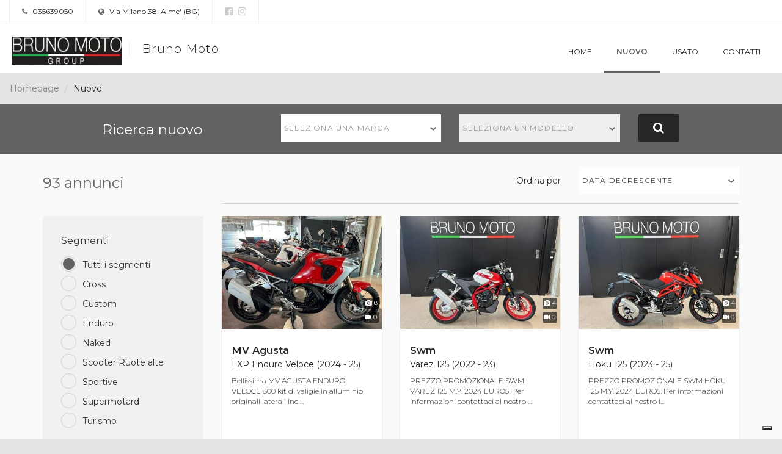

--- FILE ---
content_type: text/html; charset=utf-8
request_url: https://dealer.moto.it/brunomoto/Nuovo/pagina-8
body_size: 10086
content:


<!DOCTYPE html>
<html>
<head>
    <meta charset="utf-8">
    <meta http-equiv="X-UA-Compatible" content="IE=edge">
    <meta name="viewport" content="width=device-width, minimum-scale=1.0, maximum-scale=1.0, user-scalable=no">


    
    

<title>Bruno Moto - Moto nuove a Alme&#39;, Bergamo - Pagina 8</title>
<meta name="keywords" content="Bruno Moto, concessionario Alme&#39;, Moto nuove Alme&#39;" />
<meta name="description" content="Scopri gli annunci moto nuove di Bruno Moto (pagina 8), concessionario ufficiale Betamotor, Cagiva, Fantic Motor, HM, Husqvarna, Kawasaki, Kymco, Mash Italia, Moto Morini, MV Agusta, Royal Enfield, Sherco, Yamaha a Alme&#39;, Bergamo" />
<link rel="canonical" href="https://dealer.moto.it/brunomoto/Nuovo/pagina-8" />

<meta property="fb:app_id" content="302184056577324" />

<meta property="og:type" content="website" />
<meta property="og:url" content="https://dealer.moto.it/brunomoto/Nuovo/pagina-8" />
<meta property="og:title" content="Bruno Moto - Moto nuove a Alme&#39;, Bergamo - Pagina 8" />
<meta property="og:description" content="Scopri gli annunci moto nuove di Bruno Moto (pagina 8), concessionario ufficiale Betamotor, Cagiva, Fantic Motor, HM, Husqvarna, Kawasaki, Kymco, Mash Italia, Moto Morini, MV Agusta, Royal Enfield, Sherco, Yamaha a Alme&#39;, Bergamo" />
<meta property="og:image" content="https://cdn-img.moto.it/images/19480939/200x72/logo.png" />


    <link rel="stylesheet" media="print" onload="this.media='all'" href="https://fonts.googleapis.com/css?family=Montserrat:300,400,500,600,700&display=swap">


    <link href="/assets/css/default.css" rel="stylesheet"/>

    <link href="/assets/css/group.css?1" rel="stylesheet"/>


    <script type="text/javascript">
    var _iub = _iub || [];
    _iub.csConfiguration = {
        "googleAdditionalConsentMode": true,
        "consentOnContinuedBrowsing": false,
        "cookiePolicyInOtherWindow": true,
        "enableTcf": true,
        "invalidateConsentWithoutLog": true,
        "perPurposeConsent": true,
        "siteId": 0,
        "whitelabel": false,
        "cookiePolicyId": 0,
        "lang": "it",
        "cookiePolicyUrl": "",
        "callback": {
            "onConsentRejected": function () {
                let domain = location.hostname.split('.').slice(-2).join('.');
                document.cookie = 'euconsent-v2=; Max-Age=-99999999;path=/;domain=' + domain;
            }
        },
        "banner":
            {
                "acceptButtonCaptionColor": "#000000",
                "acceptButtonColor": "#ffdf00",
                "acceptButtonDisplay": true,
                "backgroundColor": "white",
                "backgroundOverlay": true,
                "brandBackgroundColor": "none",
                "brandTextColor": "black",
                "closeButtonDisplay": false,
                "customizeButtonColor": "#212121",
                "customizeButtonDisplay": true,
                "explicitWithdrawal": true,
                "logo": "",
                "position": "float-top-center",
                "textColor": "black"
            }
    };

    // site specific
    _iub.csConfiguration.siteId = 1963548;
    _iub.csConfiguration.cookiePolicyId = 13468808;
    _iub.csConfiguration.cookiePolicyUrl = "https://www.moto.it/servizio/privacy.html";
    _iub.csConfiguration.banner.logo = "https://www.moto.it/dist/img/microdata/logo-moto.jpg";

</script>

<script type="text/javascript" src="//cdn.iubenda.com/cs/tcf/stub-v2.js"></script>
<script type="text/javascript" src="//cdn.iubenda.com/cs/iubenda_cs.js" charSet="UTF-8" async></script><script type="text/javascript">var _iub = _iub || {};
    _iub.cons_instructions = _iub.cons_instructions || [];
    _iub.cons_instructions.push(["init", {api_key: "1DjpYRkHtjuUE9ynNxCnFcnAa0z1pppJ"}]);</script>
<script type="text/javascript" src="https://cdn.iubenda.com/cons/iubenda_cons.js" async></script>

    


<!-- WEBTREKK -->
<script class="_iub_cs_activate" type="text/plain" data-suppressedsrc="/assets/js/webtrekk_v3.min.js"></script>
<script class="_iub_cs_activate" type="text/plain">
    window._tiConfig = window._tiConfig || {
        tiDomain: 'responder.wt-safetag.com',
        tiId: '513584124396609',
        // customDomain: 'sub.domain.tld',
        // customPath: 'js/container_script.js',
        option: {}
    };
    /** start TagIntegration loader  */
    (function (c, d, a, f) {
        c.wts = c.wts || []; var g = function (b) { var a = ""; b.customDomain && b.customPath ? a = b.customDomain + "/" + b.customPath : b.tiDomain && b.tiId && (a = b.tiDomain + "/resp/api/get/" + b.tiId + "?url=" + encodeURIComponent(c.location.href) + "&v=5"); if (b.option) for (var d in b.option) a += "&" + d + "=" + encodeURIComponent(b.option[d]); return a }; if (-1 === d.cookie.indexOf("wt_r=1")) {
            var e = d.getElementsByTagName(a)[0]; a = d.createElement(a); a.async = !0; a.onload = function () {
                if ("undefined" !== typeof c.wt_r && !isNaN(c.wt_r)) {
                    var b =
                        new Date, a = b.getTime() + 1E3 * parseInt(c.wt_r); b.setTime(a); d.cookie = "wt_r=1;path=/;expires=" + b.toUTCString()
                }
            }; a.onerror = function () { "undefined" !== typeof c.wt_mcp_hide && "function" === typeof c.wt_mcp_hide.show && (c.wt_mcp_hide.show(), c.wt_mcp_hide.show = function () { }) }; a.src = "//" + g(f); e.parentNode.insertBefore(a, e)
        }
    })(window, document, "script", _tiConfig);

    /** end TagIntegration loader */

    (function(ns){
        ns.website = "dealer.moto.it";
        ns.section = "dealer.moto.it - brunomoto";
        ns.subsection = "dealer.moto.it - brunomoto - annunci_pagina-8";

    }(window.webtrekk_dl = window.webtrekk_dl || {}));

</script>
    
<script src="https://www.googletagmanager.com/gtag/js?id=G-6FYJGNH5XE"></script>
<script>
    window.dataLayer = window.dataLayer || [];

    function gtag() {
        dataLayer.push(arguments);
    }

    gtag('js', new Date());

    gtag('config', 'G-6FYJGNH5XE', {
        'anonymize_ip': true
    });
</script>



    <!--<script class="_iub_cs_activate" type="text/plain" data-suppressedsrc='https://www.google.com/recaptcha/api.js'></script>-->
  

    <link rel="shortcut icon" href='https://dm3.stcrm.it/Frontend/Commons/Masters/Main/Controls/Favicons/img/favicon.ico?ver=20181204_1119' />
    

    <link rel="stylesheet" href="/assets/css/leaflet.css" />
    <script class="_iub_cs_activate" type="text/plain" data-suppressedsrc='/assets/js/leaflet.js'></script>
</head>
<body>
    
    <div class="wrapper">
        <section class="infobar">
            

<div class="container-fluid">
    <div class="infobar__info pull-left">
        <a href=""><i class="fa fa-phone" aria-hidden="true"></i> 035639050</a>
    </div>
    <div class="infobar__info pull-left">
        <a href="https://www.google.com/maps/search/?api=1&amp;query=45.737396,9.608167" target="_blank"><i class="fa fa-globe" aria-hidden="true"></i> Via Milano 38, Alme&#39; (BG)</a>
    </div>
    <div class="infobar__social pull-left">
            <a href="https://www.facebook.com/brunomotogroup" rel=”nofollow” target="_blank" title="La nostra pagina Facebook"><i class="fa fa-facebook-official" aria-hidden="true"></i></a>
    <a href="https://www.instagram.com/brunomoto_group/" rel=”nofollow” target="_blank" title="Il nostro profilo Instagram"><i class="fa fa-instagram" aria-hidden="true"></i></a>

    </div>
</div>
        </section>
        <nav class="navbar navbar-default ">
            <div class="container-fluid">
                <!-- Brand and toggle get grouped for better mobile display -->
                <div class="navbar-header">
                    


<button type="button" class="navbar-toggle collapsed" data-toggle="collapse" data-target="#bs-example-navbar-collapse-1" aria-expanded="false">
    <span class="sr-only">Toggle navigation</span>
    <span class="icon-bar"></span>
    <span class="icon-bar"></span>
    <span class="icon-bar"></span>
</button>

<a class="navbar-brand" href="/brunomoto">
        <img src="https://cdn-img.moto.it/images/19480939/200x72/logo.png" class="navbar-logo">
    <span class="navbar-brand-name">Bruno Moto</span>
</a>
                </div>

                <!-- Collect the nav links, forms, and other content for toggling -->
                <div class="collapse navbar-collapse" id="bs-example-navbar-collapse-1">
                    
<ul class="nav navbar-nav navbar-right">
        <li class=""><a href="/brunomoto">Home</a></li>
        <li class="active"><a href="/brunomoto/Nuovo">Nuovo</a></li>
        <li class=""><a href="/brunomoto/Usato">Usato</a></li>
        <li class=""><a href="/brunomoto/Contatti?page=pagina-8">Contatti</a></li>
</ul>
                </div><!-- /.navbar-collapse -->

            </div><!-- /.container-fluid -->
        </nav>
        

        



<ol class="dlr-breadcrumb dlr-breadcrumb--no-margin">
            <li class="dlr-breadcrumb__item"><a href="/brunomoto">Homepage</a></li>
            <li class="dlr-breadcrumb__item--active">Nuovo</li>
</ol>

<input type="hidden" name="hf-search--market" id="hf-search--market" value="Nuovo">


<section class="dlr-search">
    


<form>
    <div class="container">
        <div class="row">
            <div class="col-xs-12 col-md-3 col-md-offset-1">
                <p class="dlr-search__title">Ricerca nuovo</p>
            </div>
                <div class="col-xs-12 col-md-3">
                    <div class="dlr-search__form-group">
                        <select class="dlr-search__form-group__form-control dlr-search__form-group__form-control--marca select2-hidden-accessible" id="dlr-search--marca" title="Marca" tabindex="-1" aria-hidden="true">
                            <option></option>
                        </select>
                    </div>
                </div>
                <div class="col-xs-12 col-md-3">
                    <div class="dlr-search__form-group">
                        <select class="dlr-search__form-group__form-control dlr-search__form-group__form-control--modello select2-hidden-accessible" id="dlr-search--modello" title="Modello" disabled="" tabindex="-1" aria-hidden="true">
                            <option></option>
                        </select>
                    </div>
                </div>
            <div class="col-xs-12 col-md-1">
                <button type="submit" class="dlr-search__button"><span class="hidden-xs hidden-sm"><i class="fa fa-search" aria-hidden="true"></i></span><span class="visible-xs visible-sm"><i class="fa fa-search" aria-hidden="true"></i> Cerca</span></button>
            </div>
        </div>
    </div>
</form>

</section>


<section class="dlr-plp-header">
    <div class="container">
    <div class="row">
        <div class="col-xs-12 col-md-3">
            <h2 class="dlr-plp-header__results">93 annunci</h2>
        </div>
        <div class="col-xs-12 col-md-9">
            <div class="dlr-plp-header__filters">
                <div class="dlr-plp-header__filters__form-group">
                    <div class="row">
                        <div class="col-xs-5 col-sm-7 col-md-8 col-lg-8">
                            <label class="dlr-plp-header__filters__form-group__label" for="order-by">Ordina per</label>
                        </div>
                        <div class="col-xs-7 col-sm-5 col-md-4 col-lg-4">
                            <select id="order-by" class="dlr-plp-header__filters__form-group__form-control select2-hidden-accessible" name="sortby" aria-hidden="true">
                                <option value="date asc">Data crescente</option>
                                <option value="date desc">Data decrescente</option>
                                <option value="price asc">Prezzo crescente</option>
                                <option value="price desc">Prezzo decrescente</option>
                            </select>
                        </div>
                    </div>
                </div>
            </div>
        </div>
    </div>
</div>
</section>

<input type="hidden" id="hfCategory" />
<input type="hidden" id="hfPriceFrom" />
<input type="hidden" id="hfPriceTo" />
<input type="hidden" id="hfKmFrom" />
<input type="hidden" id="hfKmTo" />
<input type="hidden" id="hfYearFrom" />
<input type="hidden" id="hfYearTo" />
<input type="hidden" id="hfDisplFrom" />
<input type="hidden" id="hfDisplTo" />
<input type="hidden" id="hfFeatures" />



<div class="container">
    <div class="row">
        <div class="col-md-3">
            <section class="dlr-plp-filters hidden-xs hidden-sm" id="no-mobile-filter">
            </section>
        </div>
        <div class="col-md-9">
            <section class="dlr-plp-list">
                <div class="row">


<div class="col-xs-12 col-sm-6 col-md-4">
    <div class="dlr-card">

        <!-- DLR: Components: Card -->
        <div class="dlr-card__image">
            <img class="dlr-card__image__imagefile img-responsive" src="https://cdn-img.stcrm.it/images/47837666/HOR_STD/400x/image.jpg" alt="MV Agusta LXP Enduro Veloce (2024 - 25) - Annuncio 9876032" />
            <div class="dlr-card__image__stats">
                <div class="dlr-card__image__stats__item"><i class="fa fa-camera" aria-hidden="true"></i> 8</div>
                <div class="dlr-card__image__stats__item"><i class="fa fa-video-camera" aria-hidden="true"></i> 0</div>
            </div>
        </div>
        <div class="dlr-card__info ">
                <h4>
                    <a role="button" class="dlr-card__info__link" data-toggle="modal" data-target="#annuncio_9876032" 
                       title="MV Agusta LXP Enduro Veloce (2024 - 25) - Annuncio 9876032">
                        <span class="dlr-card__info__title__brand">MV Agusta</span>
                        <span class="dlr-card__info__title__model">LXP Enduro Veloce (2024 - 25)</span>
                    </a> 
                </h4>
                <p class="dlr-card__info__content">Bellissima MV AGUSTA ENDURO VELOCE 800 kit di valigie in alluminio originali laterali incl...</p>
        </div>
        <div class="dlr-card__extrainfo ">
            <p class="dlr-card__extrainfo__price">19.900 <small>euro</small></p>
        </div>
            <div class="dlr-card__meta clearfix">
                <p class="dlr-card__meta__item">Km 0</p>
            </div>
        <a class="dlr-card__link" href="" data-toggle="modal" data-target="#annuncio_9876032" title="MV Agusta LXP Enduro Veloce (2024 - 25) - Annuncio 9876032"></a>

        <!-- End Card -->
    </div>
</div>

<div class="col-xs-12 col-sm-6 col-md-4">
    <div class="dlr-card">

        <!-- DLR: Components: Card -->
        <div class="dlr-card__image">
            <img class="dlr-card__image__imagefile img-responsive" src="https://cdn-img.stcrm.it/images/35595693/HOR_STD/400x/image.jpg" alt="Swm Varez 125 (2022 - 23) - Annuncio 9355376" />
            <div class="dlr-card__image__stats">
                <div class="dlr-card__image__stats__item"><i class="fa fa-camera" aria-hidden="true"></i> 4</div>
                <div class="dlr-card__image__stats__item"><i class="fa fa-video-camera" aria-hidden="true"></i> 0</div>
            </div>
        </div>
        <div class="dlr-card__info ">
                <h4>
                    <a role="button" class="dlr-card__info__link" data-toggle="modal" data-target="#annuncio_9355376" 
                       title="Swm Varez 125 (2022 - 23) - Annuncio 9355376">
                        <span class="dlr-card__info__title__brand">Swm</span>
                        <span class="dlr-card__info__title__model">Varez 125 (2022 - 23)</span>
                    </a> 
                </h4>
                <p class="dlr-card__info__content">PREZZO PROMOZIONALE SWM VAREZ 125 M.Y. 2024 EURO5.
Per informazioni contattaci al nostro ...</p>
        </div>
        <div class="dlr-card__extrainfo ">
            <p class="dlr-card__extrainfo__price">3.500 <small>euro</small></p>
        </div>
            <div class="dlr-card__meta clearfix">
                <p class="dlr-card__meta__item">Pronta Consegna</p>
            </div>
        <a class="dlr-card__link" href="" data-toggle="modal" data-target="#annuncio_9355376" title="Swm Varez 125 (2022 - 23) - Annuncio 9355376"></a>

        <!-- End Card -->
    </div>
</div>

<div class="col-xs-12 col-sm-6 col-md-4">
    <div class="dlr-card">

        <!-- DLR: Components: Card -->
        <div class="dlr-card__image">
            <img class="dlr-card__image__imagefile img-responsive" src="https://cdn-img.stcrm.it/images/35595657/HOR_STD/400x/image.jpg" alt="Swm Hoku 125 (2023 - 25) - Annuncio 9355373" />
            <div class="dlr-card__image__stats">
                <div class="dlr-card__image__stats__item"><i class="fa fa-camera" aria-hidden="true"></i> 4</div>
                <div class="dlr-card__image__stats__item"><i class="fa fa-video-camera" aria-hidden="true"></i> 0</div>
            </div>
        </div>
        <div class="dlr-card__info ">
                <h4>
                    <a role="button" class="dlr-card__info__link" data-toggle="modal" data-target="#annuncio_9355373" 
                       title="Swm Hoku 125 (2023 - 25) - Annuncio 9355373">
                        <span class="dlr-card__info__title__brand">Swm</span>
                        <span class="dlr-card__info__title__model">Hoku 125 (2023 - 25)</span>
                    </a> 
                </h4>
                <p class="dlr-card__info__content">PREZZO PROMOZIONALE SWM HOKU 125 M.Y. 2024 EURO5.
Per informazioni contattaci al nostro i...</p>
        </div>
        <div class="dlr-card__extrainfo ">
            <p class="dlr-card__extrainfo__price">3.500 <small>euro</small></p>
        </div>
            <div class="dlr-card__meta clearfix">
                <p class="dlr-card__meta__item">Pronta Consegna</p>
            </div>
        <a class="dlr-card__link" href="" data-toggle="modal" data-target="#annuncio_9355373" title="Swm Hoku 125 (2023 - 25) - Annuncio 9355373"></a>

        <!-- End Card -->
    </div>
</div>

<div class="col-xs-12 col-sm-6 col-md-4">
    <div class="dlr-card">

        <!-- DLR: Components: Card -->
        <div class="dlr-card__image">
            <img class="dlr-card__image__imagefile img-responsive" src="https://cdn-img.stcrm.it/images/47720640/HOR_STD/400x/image.jpg" alt="Moto Morini Allthrike 450 (2025 - 26) - Annuncio 9870010" />
            <div class="dlr-card__image__stats">
                <div class="dlr-card__image__stats__item"><i class="fa fa-camera" aria-hidden="true"></i> 3</div>
                <div class="dlr-card__image__stats__item"><i class="fa fa-video-camera" aria-hidden="true"></i> 0</div>
            </div>
        </div>
        <div class="dlr-card__info ">
                <h4>
                    <a role="button" class="dlr-card__info__link" data-toggle="modal" data-target="#annuncio_9870010" 
                       title="Moto Morini Allthrike 450 (2025 - 26) - Annuncio 9870010">
                        <span class="dlr-card__info__title__brand">Moto Morini</span>
                        <span class="dlr-card__info__title__model">Allthrike 450 (2025 - 26)</span>
                    </a> 
                </h4>
                <p class="dlr-card__info__content">Nuovissima MOTO MORINI ALLTRHIKE 450. Novità 2026. Disponibile in pronta consegna presso B...</p>
        </div>
        <div class="dlr-card__extrainfo ">
            <p class="dlr-card__extrainfo__price">5.890 <small>euro</small></p>
        </div>
            <div class="dlr-card__meta clearfix">
                <p class="dlr-card__meta__item">Pronta Consegna</p>
            </div>
        <a class="dlr-card__link" href="" data-toggle="modal" data-target="#annuncio_9870010" title="Moto Morini Allthrike 450 (2025 - 26) - Annuncio 9870010"></a>

        <!-- End Card -->
    </div>
</div>

<div class="col-xs-12 col-sm-6 col-md-4">
    <div class="dlr-card">

        <!-- DLR: Components: Card -->
        <div class="dlr-card__image">
            <img class="dlr-card__image__imagefile img-responsive" src="https://cdn-img.stcrm.it/images/47701795/HOR_STD/400x/image.jpg" alt="Kawasaki Z 1100 SE (2026) - Annuncio 9869075" />
            <div class="dlr-card__image__stats">
                <div class="dlr-card__image__stats__item"><i class="fa fa-camera" aria-hidden="true"></i> 7</div>
                <div class="dlr-card__image__stats__item"><i class="fa fa-video-camera" aria-hidden="true"></i> 0</div>
            </div>
        </div>
        <div class="dlr-card__info ">
                <h4>
                    <a role="button" class="dlr-card__info__link" data-toggle="modal" data-target="#annuncio_9869075" 
                       title="Kawasaki Z 1100 SE (2026) - Annuncio 9869075">
                        <span class="dlr-card__info__title__brand">Kawasaki</span>
                        <span class="dlr-card__info__title__model">Z 1100 SE (2026)</span>
                    </a> 
                </h4>
                <p class="dlr-card__info__content">Disponibile in pronta consegna presso la nostra sede di Alme'</p>
        </div>
        <div class="dlr-card__extrainfo ">
            <p class="dlr-card__extrainfo__price">13.790 <small>euro</small></p>
        </div>
            <div class="dlr-card__meta clearfix">
                <p class="dlr-card__meta__item">Pronta Consegna</p>
            </div>
        <a class="dlr-card__link" href="" data-toggle="modal" data-target="#annuncio_9869075" title="Kawasaki Z 1100 SE (2026) - Annuncio 9869075"></a>

        <!-- End Card -->
    </div>
</div>

<div class="col-xs-12 col-sm-6 col-md-4">
    <div class="dlr-card">

        <!-- DLR: Components: Card -->
        <div class="dlr-card__image">
            <img class="dlr-card__image__imagefile img-responsive" src="https://cdn-img.stcrm.it/images/46899494/HOR_STD/400x/image.jpg" alt="CFMOTO 125NK (2025 - 26) - Annuncio 9722727" />
            <div class="dlr-card__image__stats">
                <div class="dlr-card__image__stats__item"><i class="fa fa-camera" aria-hidden="true"></i> 6</div>
                <div class="dlr-card__image__stats__item"><i class="fa fa-video-camera" aria-hidden="true"></i> 0</div>
            </div>
        </div>
        <div class="dlr-card__info ">
                <h4>
                    <a role="button" class="dlr-card__info__link" data-toggle="modal" data-target="#annuncio_9722727" 
                       title="CFMOTO 125NK (2025 - 26) - Annuncio 9722727">
                        <span class="dlr-card__info__title__brand">CFMOTO</span>
                        <span class="dlr-card__info__title__model">125NK (2025 - 26)</span>
                    </a> 
                </h4>
                <p class="dlr-card__info__content">In pronta consegna la nuovissima CF MOTO 125 NK ,disponibile anche nella colorazione nero....</p>
        </div>
        <div class="dlr-card__extrainfo ">
            <p class="dlr-card__extrainfo__price">2.990 <small>euro</small></p>
        </div>
            <div class="dlr-card__meta clearfix">
                <p class="dlr-card__meta__item">Pronta Consegna</p>
            </div>
        <a class="dlr-card__link" href="" data-toggle="modal" data-target="#annuncio_9722727" title="CFMOTO 125NK (2025 - 26) - Annuncio 9722727"></a>

        <!-- End Card -->
    </div>
</div>

<div class="col-xs-12 col-sm-6 col-md-4">
    <div class="dlr-card">

        <!-- DLR: Components: Card -->
        <div class="dlr-card__image">
            <img class="dlr-card__image__imagefile img-responsive" src="https://cdn-img.stcrm.it/images/42657509/HOR_STD/400x/5a6d8fad-928d-4adc-b5cc-4529cb2fcd43-scaled-1.jpg" alt="Royal Enfield Bear 650 (2025 - 26) - Annuncio 9650710" />
            <div class="dlr-card__image__stats">
                <div class="dlr-card__image__stats__item"><i class="fa fa-camera" aria-hidden="true"></i> 9</div>
                <div class="dlr-card__image__stats__item"><i class="fa fa-video-camera" aria-hidden="true"></i> 0</div>
            </div>
        </div>
        <div class="dlr-card__info ">
                <h4>
                    <a role="button" class="dlr-card__info__link" data-toggle="modal" data-target="#annuncio_9650710" 
                       title="Royal Enfield Bear 650 (2025 - 26) - Annuncio 9650710">
                        <span class="dlr-card__info__title__brand">Royal Enfield</span>
                        <span class="dlr-card__info__title__model">Bear 650 (2025 - 26)</span>
                    </a> 
                </h4>
                <p class="dlr-card__info__content"> Bellissima Royal Enfield BEAR 650 2025. Novita' 2025. Valutiamo in permuta il tuo scooter...</p>
        </div>
        <div class="dlr-card__extrainfo ">
            <p class="dlr-card__extrainfo__price">7.300 <small>euro</small></p>
        </div>
            <div class="dlr-card__meta clearfix">
                <p class="dlr-card__meta__item">Pronta Consegna</p>
            </div>
        <a class="dlr-card__link" href="" data-toggle="modal" data-target="#annuncio_9650710" title="Royal Enfield Bear 650 (2025 - 26) - Annuncio 9650710"></a>

        <!-- End Card -->
    </div>
</div>

<div class="col-xs-12 col-sm-6 col-md-4">
    <div class="dlr-card">

        <!-- DLR: Components: Card -->
        <div class="dlr-card__image">
            <img class="dlr-card__image__imagefile img-responsive" src="https://cdn-img.stcrm.it/images/42657502/HOR_STD/400x/00f7798a-3eca-4c8e-a83d-55754df6c0ad-scaled-1.jpg" alt="Royal Enfield Bear 650 (2025 - 26) - Annuncio 9650709" />
            <div class="dlr-card__image__stats">
                <div class="dlr-card__image__stats__item"><i class="fa fa-camera" aria-hidden="true"></i> 7</div>
                <div class="dlr-card__image__stats__item"><i class="fa fa-video-camera" aria-hidden="true"></i> 0</div>
            </div>
        </div>
        <div class="dlr-card__info ">
                <h4>
                    <a role="button" class="dlr-card__info__link" data-toggle="modal" data-target="#annuncio_9650709" 
                       title="Royal Enfield Bear 650 (2025 - 26) - Annuncio 9650709">
                        <span class="dlr-card__info__title__brand">Royal Enfield</span>
                        <span class="dlr-card__info__title__model">Bear 650 (2025 - 26)</span>
                    </a> 
                </h4>
                <p class="dlr-card__info__content"> Bellissima Royal Enfield BEAR 650 2025. Novita' 2025. Valutiamo in permuta il tuo scooter...</p>
        </div>
        <div class="dlr-card__extrainfo ">
            <p class="dlr-card__extrainfo__price">7.400 <small>euro</small></p>
        </div>
            <div class="dlr-card__meta clearfix">
                <p class="dlr-card__meta__item">Pronta Consegna</p>
            </div>
        <a class="dlr-card__link" href="" data-toggle="modal" data-target="#annuncio_9650709" title="Royal Enfield Bear 650 (2025 - 26) - Annuncio 9650709"></a>

        <!-- End Card -->
    </div>
</div>

<div class="col-xs-12 col-sm-6 col-md-4">
    <div class="dlr-card">

        <!-- DLR: Components: Card -->
        <div class="dlr-card__image">
            <img class="dlr-card__image__imagefile img-responsive" src="https://cdn-img.stcrm.it/images/28502964/HOR_STD/400x/image.jpg" alt="Yamaha XSR 125 (2021 - 24) - Annuncio 8894794" />
            <div class="dlr-card__image__stats">
                <div class="dlr-card__image__stats__item"><i class="fa fa-camera" aria-hidden="true"></i> 4</div>
                <div class="dlr-card__image__stats__item"><i class="fa fa-video-camera" aria-hidden="true"></i> 0</div>
            </div>
        </div>
        <div class="dlr-card__info ">
                <h4>
                    <a role="button" class="dlr-card__info__link" data-toggle="modal" data-target="#annuncio_8894794" 
                       title="Yamaha XSR 125 (2021 - 24) - Annuncio 8894794">
                        <span class="dlr-card__info__title__brand">Yamaha</span>
                        <span class="dlr-card__info__title__model">XSR 125 (2021 - 24)</span>
                    </a> 
                </h4>
                <p class="dlr-card__info__content">XSR 125 abs '22 Euro 5 disponibili in pronta consegna tutti i colori.</p>
        </div>
        <div class="dlr-card__extrainfo ">
            <p class="dlr-card__extrainfo__price">4.999 <small>euro</small></p>
        </div>
            <div class="dlr-card__meta clearfix">
                <p class="dlr-card__meta__item">Pronta Consegna</p>
            </div>
        <a class="dlr-card__link" href="" data-toggle="modal" data-target="#annuncio_8894794" title="Yamaha XSR 125 (2021 - 24) - Annuncio 8894794"></a>

        <!-- End Card -->
    </div>
</div>                </div>
            </section>
                    <section class="dlr-pagination">
                


<nav aria-label="Navigazione tra pagine">
    <ul class="dlr-pagination__list">
            <li class="dlr-pagination__list__arrow">
                    <a href="/brunomoto/Nuovo/pagina-7" aria-label="Indietro">
                       <span aria-hidden="true"><i class="fa fa-angle-left "></i></span>
                    </a>

            </li>

                    <li><a href="/brunomoto/Nuovo/pagina-4">4</a></li>
                    <li><a href="/brunomoto/Nuovo/pagina-5">5</a></li>
                    <li><a href="/brunomoto/Nuovo/pagina-6">6</a></li>
                    <li><a href="/brunomoto/Nuovo/pagina-7">7</a></li>
                    <li class="active"><a href="/brunomoto/Nuovo/pagina-8">8</a></li>

            <li class="dlr-pagination__list__arrow disabled">
                <a href="#" aria-label="Avanti">
                    <span aria-hidden="true"><i class="fa fa-angle-right "></i></span>
                </a>
            </li>

    </ul>
</nav>
            </section>
        </div>
    </div>
</div>
<input id="resultSetIDs" type="hidden" value="9876032,9355376,9355373,9870010,9869075,9722727,9650710,9650709,8894794" />





        <!-- FOOTER -->
        

<footer class="footer">
    <div class="container">
        <div class="row">
            <div class="col-md-3">
                <h4 class="footer__dealer">Bruno Moto</h4>
                    <a href="https://www.moto.it/concessionari" target="_blank" title="Partner dal 2005 di Moto.it">Partner dal 2005 di Moto.it</a>
            </div>
            <div class="col-md-6">
                <p class="footer__info">Via Milano 38 - 24011 Alme&#39; (BG) | <b>Tel.</b> 035639050 | <b>P.IVA</b> 02909340164</p>
                <p class="footer__info">© 2005-2026 CRM S.r.l. </p>

            </div>
            <div class="col-md-3">
                <div class="footer__logo">
                    <a href="https://www.moto.it/" target="_blank"><img src="/assets/img/logo-motoit.png"></a>
                </div>
            </div>
        </div>
    </div>
</footer>
    </div>
    <div class="dlr-scroll-top">
        <a href="#" class="dlr-scroll-top__link"><i class="fa fa-angle-up" aria-hidden="true"></i></a>
    </div>

    <script class="_iub_cs_activate" type="text/plain" data-suppressedsrc="https://code.jquery.com/jquery-1.12.0.min.js"></script>
    <link rel="stylesheet" href="//code.jquery.com/ui/1.12.1/themes/base/jquery-ui.css">

    <script class="_iub_cs_activate" type="text/plain" data-suppressedsrc="https://code.jquery.com/ui/1.12.0/jquery-ui.min.js"></script>

    <script class="_iub_cs_activate" type="text/plain" data-suppressedsrc='https://dealer.moto.it/assets/js/app.js?16062025'></script>

    

    
    <div class="dlr-modal dlr-modal--filters modal fade" id="filters" tabindex="-1" role="dialog" aria-labelledby="filtersLabel">
    <div class="modal-dialog" role="document">
        <div class="modal-content">
            <div class="dlr-modal__header modal-header">
                <button type="button" class="dlr-modal__header__close" data-dismiss="modal" aria-label="Close"><span aria-hidden="true">&times;</span></button>
                <h4 class="dlr-modal__header__title modal-title">Filtri avanzati</h4>
            </div>
            <div class="modal-body dlr-modal__body">
                <section class="dlr-plp-filters">
                        <form action="/brunomoto/Nuovo/pagina-8?adv=1" method="post">
                            <div class="dlr-plp-filters__filter">
    <p class="dlr-plp-filters__filter__title">Segmenti</p>

    <div class="dlr-plp-filters__filter__radio">
        <label>
            <input type="radio" name="category" id="optionsRadios1" value="option1" checked>
            <label for="optionsRadios1"><span class="dlr-plp-filters__filter__radio__label"></span><span class="dlr-plp-filters__filter__radio__label__text">Tutti i segmenti</span></label>
        </label>
    </div>

                    <div class="dlr-plp-filters__filter__radio">
                        <label>
                            <input type="radio" name="category" id="optionsRadios2" value="18">
                            <label for="optionsRadios2"><span class="dlr-plp-filters__filter__radio__label"></span><span class="dlr-plp-filters__filter__radio__label__text">Cross</span></label>
                        </label>
                    </div>
                    <div class="dlr-plp-filters__filter__radio">
                        <label>
                            <input type="radio" name="category" id="optionsRadios3" value="15">
                            <label for="optionsRadios3"><span class="dlr-plp-filters__filter__radio__label"></span><span class="dlr-plp-filters__filter__radio__label__text">Custom</span></label>
                        </label>
                    </div>
                    <div class="dlr-plp-filters__filter__radio">
                        <label>
                            <input type="radio" name="category" id="optionsRadios4" value="17">
                            <label for="optionsRadios4"><span class="dlr-plp-filters__filter__radio__label"></span><span class="dlr-plp-filters__filter__radio__label__text">Enduro</span></label>
                        </label>
                    </div>
                    <div class="dlr-plp-filters__filter__radio">
                        <label>
                            <input type="radio" name="category" id="optionsRadios5" value="14">
                            <label for="optionsRadios5"><span class="dlr-plp-filters__filter__radio__label"></span><span class="dlr-plp-filters__filter__radio__label__text">Naked</span></label>
                        </label>
                    </div>
                    <div class="dlr-plp-filters__filter__radio">
                        <label>
                            <input type="radio" name="category" id="optionsRadios6" value="21">
                            <label for="optionsRadios6"><span class="dlr-plp-filters__filter__radio__label"></span><span class="dlr-plp-filters__filter__radio__label__text">Scooter Ruote alte</span></label>
                        </label>
                    </div>
                    <div class="dlr-plp-filters__filter__radio">
                        <label>
                            <input type="radio" name="category" id="optionsRadios7" value="12">
                            <label for="optionsRadios7"><span class="dlr-plp-filters__filter__radio__label"></span><span class="dlr-plp-filters__filter__radio__label__text">Sportive</span></label>
                        </label>
                    </div>
                    <div class="dlr-plp-filters__filter__radio">
                        <label>
                            <input type="radio" name="category" id="optionsRadios8" value="16">
                            <label for="optionsRadios8"><span class="dlr-plp-filters__filter__radio__label"></span><span class="dlr-plp-filters__filter__radio__label__text">Supermotard</span></label>
                        </label>
                    </div>
                    <div class="dlr-plp-filters__filter__radio">
                        <label>
                            <input type="radio" name="category" id="optionsRadios9" value="13">
                            <label for="optionsRadios9"><span class="dlr-plp-filters__filter__radio__label"></span><span class="dlr-plp-filters__filter__radio__label__text">Turismo</span></label>
                        </label>
                    </div>

</div>
                            <div class="dlr-plp-filters__filter">
    <p class="dlr-plp-filters__filter__title">Prezzo</p>

    <div class="row">
        <div class="col-xs-2">Da</div>
        <div class="col-xs-10">
            <div class="dlr-plp-filters__filter__form-group dlr-plp-filters__filter__form-group--full">
                <select class="dlr-plp-filters__filter__form-group__form-control select2-active" title="Da" name="priceFrom" id="priceFrom">
                    <option value="">Da</option>
                        <option value="2690">€ 2.690</option>
                        <option value="3000">€ 3.000</option>
                        <option value="3500">€ 3.500</option>
                        <option value="4000">€ 4.000</option>
                        <option value="4500">€ 4.500</option>
                        <option value="5000">€ 5.000</option>
                        <option value="5500">€ 5.500</option>
                        <option value="6000">€ 6.000</option>
                        <option value="6500">€ 6.500</option>
                        <option value="7000">€ 7.000</option>
                        <option value="7500">€ 7.500</option>
                        <option value="8000">€ 8.000</option>
                        <option value="8500">€ 8.500</option>
                        <option value="9000">€ 9.000</option>
                        <option value="9500">€ 9.500</option>
                        <option value="10000">€ 10.000</option>
                        <option value="11000">€ 11.000</option>
                        <option value="12000">€ 12.000</option>
                        <option value="13000">€ 13.000</option>
                        <option value="14000">€ 14.000</option>
                        <option value="15000">€ 15.000</option>
                        <option value="16000">€ 16.000</option>
                        <option value="17000">€ 17.000</option>
                        <option value="18000">€ 18.000</option>
                        <option value="19000">€ 19.000</option>
                        <option value="20000">€ 20.000</option>
                        <option value="21000">€ 21.000</option>
                        <option value="22000">€ 22.000</option>
                        <option value="23000">€ 23.000</option>
                        <option value="24000">€ 24.000</option>
                        <option value="25000">€ 25.000</option>
                        <option value="26000">€ 26.000</option>
                        <option value="27000">€ 27.000</option>
                        <option value="28000">€ 28.000</option>
                        <option value="29000">€ 29.000</option>
                        <option value="30000">€ 30.000</option>
                        <option value="31000">€ 31.000</option>
                        <option value="32000">€ 32.000</option>
                        <option value="33000">€ 33.000</option>
                        <option value="34000">€ 34.000</option>
                        <option value="35000">€ 35.000</option>
                        <option value="36000">€ 36.000</option>
                        <option value="37000">€ 37.000</option>
                        <option value="38000">€ 38.000</option>
                        <option value="39000">€ 39.000</option>
                        <option value="40000">€ 40.000</option>
                        <option value="41000">€ 41.000</option>
                        <option value="42000">€ 42.000</option>
                        <option value="43000">€ 43.000</option>
                        <option value="44000">€ 44.000</option>
                        <option value="45000">€ 45.000</option>
                        <option value="46000">€ 46.000</option>
                        <option value="46399">€ 46.399</option>
                </select>
            </div>
        </div>
    </div>
    <div class="row">
        <div class="col-xs-2">A</div>
        <div class="col-xs-10">
            <div class="dlr-plp-filters__filter__form-group">
                <select class="dlr-plp-filters__filter__form-group__form-control select2-active" title="a" name="priceTo" id="priceTo">
                    <option value="">a</option>
                        <option value="2690">€ 2.690</option>
                        <option value="3000">€ 3.000</option>
                        <option value="3500">€ 3.500</option>
                        <option value="4000">€ 4.000</option>
                        <option value="4500">€ 4.500</option>
                        <option value="5000">€ 5.000</option>
                        <option value="5500">€ 5.500</option>
                        <option value="6000">€ 6.000</option>
                        <option value="6500">€ 6.500</option>
                        <option value="7000">€ 7.000</option>
                        <option value="7500">€ 7.500</option>
                        <option value="8000">€ 8.000</option>
                        <option value="8500">€ 8.500</option>
                        <option value="9000">€ 9.000</option>
                        <option value="9500">€ 9.500</option>
                        <option value="10000">€ 10.000</option>
                        <option value="11000">€ 11.000</option>
                        <option value="12000">€ 12.000</option>
                        <option value="13000">€ 13.000</option>
                        <option value="14000">€ 14.000</option>
                        <option value="15000">€ 15.000</option>
                        <option value="16000">€ 16.000</option>
                        <option value="17000">€ 17.000</option>
                        <option value="18000">€ 18.000</option>
                        <option value="19000">€ 19.000</option>
                        <option value="20000">€ 20.000</option>
                        <option value="21000">€ 21.000</option>
                        <option value="22000">€ 22.000</option>
                        <option value="23000">€ 23.000</option>
                        <option value="24000">€ 24.000</option>
                        <option value="25000">€ 25.000</option>
                        <option value="26000">€ 26.000</option>
                        <option value="27000">€ 27.000</option>
                        <option value="28000">€ 28.000</option>
                        <option value="29000">€ 29.000</option>
                        <option value="30000">€ 30.000</option>
                        <option value="31000">€ 31.000</option>
                        <option value="32000">€ 32.000</option>
                        <option value="33000">€ 33.000</option>
                        <option value="34000">€ 34.000</option>
                        <option value="35000">€ 35.000</option>
                        <option value="36000">€ 36.000</option>
                        <option value="37000">€ 37.000</option>
                        <option value="38000">€ 38.000</option>
                        <option value="39000">€ 39.000</option>
                        <option value="40000">€ 40.000</option>
                        <option value="41000">€ 41.000</option>
                        <option value="42000">€ 42.000</option>
                        <option value="43000">€ 43.000</option>
                        <option value="44000">€ 44.000</option>
                        <option value="45000">€ 45.000</option>
                        <option value="46000">€ 46.000</option>
                        <option value="46399">€ 46.399</option>
                </select>
            </div>
        </div>
    </div>
</div>

                            

    <div class="dlr-plp-filters__filter">
        <p class="dlr-plp-filters__filter__title">Anno</p>

        <div class="row">
            <div class="col-xs-6">
                <div class="dlr-plp-filters__filter__form-group">
                    <select class="dlr-plp-filters__filter__form-group__form-control select2-active" title="Da" name="yearFrom" id="yearFrom">
                        <option value="">Da</option>
                            <option value="1900">1900</option>
                            <option value="1901">1901</option>
                            <option value="1902">1902</option>
                            <option value="1903">1903</option>
                            <option value="1904">1904</option>
                            <option value="1905">1905</option>
                            <option value="1906">1906</option>
                            <option value="1907">1907</option>
                            <option value="1908">1908</option>
                            <option value="1909">1909</option>
                            <option value="1910">1910</option>
                            <option value="1911">1911</option>
                            <option value="1912">1912</option>
                            <option value="1913">1913</option>
                            <option value="1914">1914</option>
                            <option value="1915">1915</option>
                            <option value="1916">1916</option>
                            <option value="1917">1917</option>
                            <option value="1918">1918</option>
                            <option value="1919">1919</option>
                            <option value="1920">1920</option>
                            <option value="1921">1921</option>
                            <option value="1922">1922</option>
                            <option value="1923">1923</option>
                            <option value="1924">1924</option>
                            <option value="1925">1925</option>
                            <option value="1926">1926</option>
                            <option value="1927">1927</option>
                            <option value="1928">1928</option>
                            <option value="1929">1929</option>
                            <option value="1930">1930</option>
                            <option value="1931">1931</option>
                            <option value="1932">1932</option>
                            <option value="1933">1933</option>
                            <option value="1934">1934</option>
                            <option value="1935">1935</option>
                            <option value="1936">1936</option>
                            <option value="1937">1937</option>
                            <option value="1938">1938</option>
                            <option value="1939">1939</option>
                            <option value="1940">1940</option>
                            <option value="1941">1941</option>
                            <option value="1942">1942</option>
                            <option value="1943">1943</option>
                            <option value="1944">1944</option>
                            <option value="1945">1945</option>
                            <option value="1946">1946</option>
                            <option value="1947">1947</option>
                            <option value="1948">1948</option>
                            <option value="1949">1949</option>
                            <option value="1950">1950</option>
                            <option value="1951">1951</option>
                            <option value="1952">1952</option>
                            <option value="1953">1953</option>
                            <option value="1954">1954</option>
                            <option value="1955">1955</option>
                            <option value="1956">1956</option>
                            <option value="1957">1957</option>
                            <option value="1958">1958</option>
                            <option value="1959">1959</option>
                            <option value="1960">1960</option>
                            <option value="1961">1961</option>
                            <option value="1962">1962</option>
                            <option value="1963">1963</option>
                            <option value="1964">1964</option>
                            <option value="1965">1965</option>
                            <option value="1966">1966</option>
                            <option value="1967">1967</option>
                            <option value="1968">1968</option>
                            <option value="1969">1969</option>
                            <option value="1970">1970</option>
                            <option value="1971">1971</option>
                            <option value="1972">1972</option>
                            <option value="1973">1973</option>
                            <option value="1974">1974</option>
                            <option value="1975">1975</option>
                            <option value="1976">1976</option>
                            <option value="1977">1977</option>
                            <option value="1978">1978</option>
                            <option value="1979">1979</option>
                            <option value="1980">1980</option>
                            <option value="1981">1981</option>
                            <option value="1982">1982</option>
                            <option value="1983">1983</option>
                            <option value="1984">1984</option>
                            <option value="1985">1985</option>
                            <option value="1986">1986</option>
                            <option value="1987">1987</option>
                            <option value="1988">1988</option>
                            <option value="1989">1989</option>
                            <option value="1990">1990</option>
                            <option value="1991">1991</option>
                            <option value="1992">1992</option>
                            <option value="1993">1993</option>
                            <option value="1994">1994</option>
                            <option value="1995">1995</option>
                            <option value="1996">1996</option>
                            <option value="1997">1997</option>
                            <option value="1998">1998</option>
                            <option value="1999">1999</option>
                            <option value="2000">2000</option>
                            <option value="2001">2001</option>
                            <option value="2002">2002</option>
                            <option value="2003">2003</option>
                            <option value="2004">2004</option>
                            <option value="2005">2005</option>
                            <option value="2006">2006</option>
                            <option value="2007">2007</option>
                            <option value="2008">2008</option>
                            <option value="2009">2009</option>
                            <option value="2010">2010</option>
                            <option value="2011">2011</option>
                            <option value="2012">2012</option>
                            <option value="2013">2013</option>
                            <option value="2014">2014</option>
                            <option value="2015">2015</option>
                            <option value="2016">2016</option>
                            <option value="2017">2017</option>
                            <option value="2018">2018</option>
                            <option value="2019">2019</option>
                            <option value="2020">2020</option>
                            <option value="2021">2021</option>
                            <option value="2022">2022</option>
                            <option value="2023">2023</option>
                            <option value="2024">2024</option>
                            <option value="2025">2025</option>
                    </select>
                </div>
            </div>
            <div class="col-xs-6">
                <div class="dlr-plp-filters__filter__form-group">
                    <select class="dlr-plp-filters__filter__form-group__form-control select2-active" title="a" name="yearTo" id="yearTo">
                        <option value="">a</option>
                            <option value="1900">1900</option>
                            <option value="1901">1901</option>
                            <option value="1902">1902</option>
                            <option value="1903">1903</option>
                            <option value="1904">1904</option>
                            <option value="1905">1905</option>
                            <option value="1906">1906</option>
                            <option value="1907">1907</option>
                            <option value="1908">1908</option>
                            <option value="1909">1909</option>
                            <option value="1910">1910</option>
                            <option value="1911">1911</option>
                            <option value="1912">1912</option>
                            <option value="1913">1913</option>
                            <option value="1914">1914</option>
                            <option value="1915">1915</option>
                            <option value="1916">1916</option>
                            <option value="1917">1917</option>
                            <option value="1918">1918</option>
                            <option value="1919">1919</option>
                            <option value="1920">1920</option>
                            <option value="1921">1921</option>
                            <option value="1922">1922</option>
                            <option value="1923">1923</option>
                            <option value="1924">1924</option>
                            <option value="1925">1925</option>
                            <option value="1926">1926</option>
                            <option value="1927">1927</option>
                            <option value="1928">1928</option>
                            <option value="1929">1929</option>
                            <option value="1930">1930</option>
                            <option value="1931">1931</option>
                            <option value="1932">1932</option>
                            <option value="1933">1933</option>
                            <option value="1934">1934</option>
                            <option value="1935">1935</option>
                            <option value="1936">1936</option>
                            <option value="1937">1937</option>
                            <option value="1938">1938</option>
                            <option value="1939">1939</option>
                            <option value="1940">1940</option>
                            <option value="1941">1941</option>
                            <option value="1942">1942</option>
                            <option value="1943">1943</option>
                            <option value="1944">1944</option>
                            <option value="1945">1945</option>
                            <option value="1946">1946</option>
                            <option value="1947">1947</option>
                            <option value="1948">1948</option>
                            <option value="1949">1949</option>
                            <option value="1950">1950</option>
                            <option value="1951">1951</option>
                            <option value="1952">1952</option>
                            <option value="1953">1953</option>
                            <option value="1954">1954</option>
                            <option value="1955">1955</option>
                            <option value="1956">1956</option>
                            <option value="1957">1957</option>
                            <option value="1958">1958</option>
                            <option value="1959">1959</option>
                            <option value="1960">1960</option>
                            <option value="1961">1961</option>
                            <option value="1962">1962</option>
                            <option value="1963">1963</option>
                            <option value="1964">1964</option>
                            <option value="1965">1965</option>
                            <option value="1966">1966</option>
                            <option value="1967">1967</option>
                            <option value="1968">1968</option>
                            <option value="1969">1969</option>
                            <option value="1970">1970</option>
                            <option value="1971">1971</option>
                            <option value="1972">1972</option>
                            <option value="1973">1973</option>
                            <option value="1974">1974</option>
                            <option value="1975">1975</option>
                            <option value="1976">1976</option>
                            <option value="1977">1977</option>
                            <option value="1978">1978</option>
                            <option value="1979">1979</option>
                            <option value="1980">1980</option>
                            <option value="1981">1981</option>
                            <option value="1982">1982</option>
                            <option value="1983">1983</option>
                            <option value="1984">1984</option>
                            <option value="1985">1985</option>
                            <option value="1986">1986</option>
                            <option value="1987">1987</option>
                            <option value="1988">1988</option>
                            <option value="1989">1989</option>
                            <option value="1990">1990</option>
                            <option value="1991">1991</option>
                            <option value="1992">1992</option>
                            <option value="1993">1993</option>
                            <option value="1994">1994</option>
                            <option value="1995">1995</option>
                            <option value="1996">1996</option>
                            <option value="1997">1997</option>
                            <option value="1998">1998</option>
                            <option value="1999">1999</option>
                            <option value="2000">2000</option>
                            <option value="2001">2001</option>
                            <option value="2002">2002</option>
                            <option value="2003">2003</option>
                            <option value="2004">2004</option>
                            <option value="2005">2005</option>
                            <option value="2006">2006</option>
                            <option value="2007">2007</option>
                            <option value="2008">2008</option>
                            <option value="2009">2009</option>
                            <option value="2010">2010</option>
                            <option value="2011">2011</option>
                            <option value="2012">2012</option>
                            <option value="2013">2013</option>
                            <option value="2014">2014</option>
                            <option value="2015">2015</option>
                            <option value="2016">2016</option>
                            <option value="2017">2017</option>
                            <option value="2018">2018</option>
                            <option value="2019">2019</option>
                            <option value="2020">2020</option>
                            <option value="2021">2021</option>
                            <option value="2022">2022</option>
                            <option value="2023">2023</option>
                            <option value="2024">2024</option>
                            <option value="2025">2025</option>
                    </select>
                </div>
            </div>
        </div>
    </div>

                            <div class="dlr-plp-filters__filter">
    <p class="dlr-plp-filters__filter__title">Cilindrata</p>

    <div class="row">
        <div class="col-xs-6">
            <div class="dlr-plp-filters__filter__form-group">
                <select class="dlr-plp-filters__filter__form-group__form-control select2-active" title="Da" name="displFrom" id="displFrom">
                    <option value="">Da</option>
                                <option value="49">49 cc</option>
                                <option value="50">50 cc</option>
                                <option value="125">125 cc</option>
                                <option value="150">150 cc</option>
                                <option value="200">200 cc</option>
                                <option value="250">250 cc</option>
                                <option value="300">300 cc</option>
                                <option value="400">400 cc</option>
                                <option value="500">500 cc</option>
                                <option value="600">600 cc</option>
                                <option value="700">700 cc</option>
                                <option value="750">750 cc</option>
                                <option value="800">800 cc</option>
                                <option value="900">900 cc</option>
                                <option value="1000">1.000 cc</option>
                                <option value="1100">1.100 cc</option>
                                <option value="1187">1.187 cc</option>

                </select>
            </div>
        </div>
        <div class="col-xs-6">
            <div class="form-group">
                <select class="dlr-plp-filters__filter__form-group__form-control select2-active" title="a" name="displTo" id="displTo">
                    <option value="">a</option>
                                <option value="49">49 cc</option>
                                <option value="50">50 cc</option>
                                <option value="125">125 cc</option>
                                <option value="150">150 cc</option>
                                <option value="200">200 cc</option>
                                <option value="250">250 cc</option>
                                <option value="300">300 cc</option>
                                <option value="400">400 cc</option>
                                <option value="500">500 cc</option>
                                <option value="600">600 cc</option>
                                <option value="700">700 cc</option>
                                <option value="750">750 cc</option>
                                <option value="800">800 cc</option>
                                <option value="900">900 cc</option>
                                <option value="1000">1.000 cc</option>
                                <option value="1100">1.100 cc</option>
                                <option value="1187">1.187 cc</option>

                </select>
            </div>
        </div>
    </div>
</div>
                            <input type="hidden" id="mchars" name="chars" />

<div class="dlr-plp-filters__filter">
    <p class="dlr-plp-filters__filter__title">Caratteristiche</p>
            <div class="dlr-plp-filters__filter__checkbox">
                <input type="checkbox" name="mOptFeatures" id="mOptFeatures101" onclick="mOptFeaturesChanges();">
                <label for="mOptFeatures101" onclick="mOptFeaturesChanges();"><span class="dlr-plp-filters__filter__checkbox__label"></span><span class="dlr-plp-filters__filter__checkbox__label__text">ABS</span></label>
            </div>
            <div class="dlr-plp-filters__filter__checkbox">
                <input type="checkbox" name="mOptFeatures" id="mOptFeatures102" onclick="mOptFeaturesChanges();">
                <label for="mOptFeatures102" onclick="mOptFeaturesChanges();"><span class="dlr-plp-filters__filter__checkbox__label"></span><span class="dlr-plp-filters__filter__checkbox__label__text">Depotenziata</span></label>
            </div>
            <div class="dlr-plp-filters__filter__checkbox">
                <input type="checkbox" name="mOptFeatures" id="mOptFeatures103" onclick="mOptFeaturesChanges();">
                <label for="mOptFeatures103" onclick="mOptFeaturesChanges();"><span class="dlr-plp-filters__filter__checkbox__label"></span><span class="dlr-plp-filters__filter__checkbox__label__text">Elettrica</span></label>
            </div>
            <div class="dlr-plp-filters__filter__checkbox">
                <input type="checkbox" name="mOptFeatures" id="mOptFeatures104" onclick="mOptFeaturesChanges();">
                <label for="mOptFeatures104" onclick="mOptFeaturesChanges();"><span class="dlr-plp-filters__filter__checkbox__label"></span><span class="dlr-plp-filters__filter__checkbox__label__text">Incidentata</span></label>
            </div>
            <div class="dlr-plp-filters__filter__checkbox">
                <input type="checkbox" name="mOptFeatures" id="mOptFeatures105" onclick="mOptFeaturesChanges();">
                <label for="mOptFeatures105" onclick="mOptFeaturesChanges();"><span class="dlr-plp-filters__filter__checkbox__label"></span><span class="dlr-plp-filters__filter__checkbox__label__text">Km0</span></label>
            </div>
            <div class="dlr-plp-filters__filter__checkbox">
                <input type="checkbox" name="mOptFeatures" id="mOptFeatures106" onclick="mOptFeaturesChanges();">
                <label for="mOptFeatures106" onclick="mOptFeaturesChanges();"><span class="dlr-plp-filters__filter__checkbox__label"></span><span class="dlr-plp-filters__filter__checkbox__label__text">Solo Pista</span></label>
            </div>
            <div class="dlr-plp-filters__filter__checkbox">
                <input type="checkbox" name="mOptFeatures" id="mOptFeatures107" onclick="mOptFeaturesChanges();">
                <label for="mOptFeatures107" onclick="mOptFeaturesChanges();"><span class="dlr-plp-filters__filter__checkbox__label"></span><span class="dlr-plp-filters__filter__checkbox__label__text">Special</span></label>
            </div>

</div>
                            <div class="dlr-plp-filters__submit">
                                <button type="submit" class="dlr-plp-filters__submit__button">Applica</button>
                            </div>
                        </form>



                </section>
            </div>
        </div>
    </div>
</div>

    
    
<section class="dlr-mobile-cta visible-xs visible-sm">
    <div class="container">
        <div class="row">
            <div class="col-xs-6 col-xs-offset-3 col-md-4 col-md-offset-4">
                <a class="dlr-mobile-cta__filters" data-toggle="modal" data-target="#filters"><i class="fa fa-sliders" aria-hidden="true"></i> Filtri</a>
            </div>
        </div>
    </div>
</section>


<script class="_iub_cs_activate" type="text/plain">
        //$(window).on('load', function() {
            
                    if ($('#no-mobile-filter')) {
var url = '/brunomoto/AdvancedSearch/AdvancedFilter';
$('#no-mobile-filter').load(url, { adType: 'new' }, function(){DlrAdvancedFilter.setFilterValues();});
}

                

            $("#dlr-search--marca").prop("disabled", true);
            $("#dlr-search--modello").prop("disabled", true);

            DlrInitialization.initAllSelect2();



            if ($("#hf-search--market").length > 0) {
                var brandID = DlrPlp.getUrlParameters('brandID');
                var modelID = DlrPlp.getUrlParameters('modelID');

                if (!modelID) {
                    modelID = DlrPlp.getUrlParameters('modelName');
                }


                DlrPriceList.loadBrands(  $("#hf-search--market").val().toLowerCase(), 75794, '/brunomoto/PriceList/BindObject', brandID, modelID);
            };

            $('#dlr-search--mercato').on('select2:select', function (e) {

                DlrPriceList.loadBrands($(this).val().toLowerCase(), 75794, '/brunomoto/PriceList/BindObject', '', '');

                if( $(this).val() == 'Accessori') {
                    $(".dlr-search--marca").hide();
                    $(".dlr-search--modello").hide();
                    $(".dlr-search--accessori").show();
                    $(".dlr-search--accessori").find('.select2-container').css('width', '100%');

                } else {
                    $(".dlr-search--marca").show();
                    $(".dlr-search--modello").show();
                    $(".dlr-search--accessori").hide();
                    $("#dlr-search--marca").prop("disabled", false);

                }
            });

            $('#dlr-search--marca').on('select2:select', function (e) {
                var market;

                if ($('#dlr-search--mercato').length > 0) {
                    market = $('#dlr-search--mercato').val();
                } else {
                    market = $("#hf-search--market").val();
                }

                DlrPriceList.loadModels(market, 75794,  '/brunomoto/PriceList/BindObject', $(this).val(), '');

                $("#dlr-search--modello").prop("disabled", false);
            });


            $(".dlr-search__button").click(function (e) {
                e.preventDefault();

                var ctrl;
                var isAcc = 0;

                if ($('#dlr-search--mercato').length > 0) {
                    ctrl = $('#dlr-search--mercato').val();
                } else {
                    ctrl = $("#hf-search--market").val();
                }

                var baseUrl = '';

                var brandID = $('#dlr-search--marca').val();
                var modelID = $('#dlr-search--modello').val();

                if (ctrl == 'Nuovo') {
                    baseUrl = '/brunomoto/Nuovo';

                } else if (ctrl == 'Usato') {
                    baseUrl = '/brunomoto/Usato';

                } else if (ctrl == 'Epoca') {
                    baseUrl = '/brunomoto/Epoca';

                } else if (ctrl == 'Accessori') {
                    baseUrl = '/brunomoto/Accessori';
                    isAcc = 1;

                } else {
                    alert("Devi selezionare un mercato");
                }

                if (baseUrl != '') {
                    var url = '';

                    if (isAcc == 0) {
                        if (brandID != '' && modelID != '') {
                            if (DlrPriceList.isNumericID(modelID)) {
                                url = baseUrl + "?brandID=" + brandID + "&modelID=" + modelID;
                            } else {
                                url = baseUrl + "?brandID=" + brandID + "&modelName=" + modelID;
                            }

                        } else if (brandID != '') {
                            url = baseUrl + "?brandID=" + brandID;
                        } else {
                            url = baseUrl;
                        }

                    } else {
                        var searchTerm = "";

                        if ($("#dlr-search--accessori").length > 0) {
                            searchTerm = $("#dlr-search--accessori").val();
                        } else {
                            searchTerm = $("#dlr-input-search--accessori").val();
                        }

                        url = baseUrl + "?searchText=" + searchTerm;

                    }

                    window.location.href = url;
                }

            });

            $("#dlr-search--altresedi").change(function (e) {
                e.preventDefault();
                location.href = $(this).val();
            });

            $("#dlr-search--altresedi-top").change(function (e) {
                e.preventDefault();
                location.href = $(this).val();
            });

            if (window.location.href.indexOf('Contatti') == -1) {
                if (DlrPlp.getUrlParameters('productId') && DlrPlp.getUrlParameters('productId') != '') {
                    var adID = DlrPlp.getUrlParameters('productId');
                    DlrMarketSection.openDetail(adID, '/brunomoto/Detail/Detail');
                }
            }

            // Inizializzare per tutti i carousel "Usato" e "News by Moto.it"
            DlrHome.initCarousel();

            // Inizializzare se è presente la fotogallery nella sezione "sede"
            var gallery = [];

            if ($("#blueimp-gallery-carousel").length > 0) {
                DlrHome.initSlideshow(gallery);
            }

            // Inizializzare se è presente la newsbox nella sezione "sede"
            DlrHome.initNewsBox();

            // Inizializzare se è presente il counter
            DlrHome.initCounter();

            // Inizializzare scroll to top
            DlrCore.initScrollTop();

            $("#order-by").on('select2:select', function (e) {
                e.preventDefault();
                if ($('#dlr-search--mercato').length > 0) {
                    ctrl = $('#dlr-search--mercato').val();
                } else {
                    ctrl = $("#hf-search--market").val();
                }

                var baseUrl = '';

                if (ctrl == 'Nuovo') {
                    baseUrl = '/brunomoto/Nuovo';

                } else if (ctrl == 'Usato') {
                    baseUrl = '/brunomoto/Usato';

                } else if (ctrl == 'Epoca') {
                    baseUrl = '/brunomoto/Epoca';

                } else if (ctrl == 'Accessori') {
                    baseUrl = '/brunomoto/Accessori';

                } else {
                    alert("Devi selezionare un mercato");
                }
                DlrPriceList.loadAds(baseUrl);
            });

            if ( $("#OwnedBrand").length > 0) {
                var url = '/brunomoto/PriceList/BindAllPricelist';
                DlrPriceList.loadAllBrands(url);
            }

            $("#OwnedBrand").change(function () {
                var brandID = $(this).val();
                var url = '/brunomoto/PriceList/BindAllPricelist';
                DlrPriceList.loadAllModels(url, brandID);
            });

            $("#OwnedModel").change(function () {
                var modelID = $(this).val();
                var url = '/brunomoto/PriceList/BindAllPricelist';
                DlrPriceList.loadAllVersions(url, modelID);
            });

            if ($('#timetables').length > 0) {
                DlrMapSection.initTimeTables();
            }

            if ($('#resOK').length > 0) {
                DlrSendContact.initModal('#resOK', resOK);
            }

            if ($("#sendEmail").length > 0) {
                var url = 'https://' + $(location).attr('host') + '/Handlers/SendMailHandler.ashx';

                $("#sendEmail").click(function(){
                    $(this).prop('disabled',true);
                    DlrSendContact.sendEmail(url);
                });
            }

            if ($("#sendAdEmail").length > 0) {
                var url = 'https://' + $(location).attr('host') + '/Handlers/SendMailHandler.ashx';

                $("#sendAdEmail").click(function(){
                    $(this).prop('disabled',true);
                    DlrSendContact.sendAdEmail(url);
                });
            }
            if ($("#sendEmailToFriend").length > 0) {
                var url =  'https://' + $(location).attr('host') + '/Handlers/SendMailToFriendHandler.ashx';

                $("#sendEmailToFriend").click(function(){
                    DlrSendContact.sendEmailToFriend(url);
                    $(this).prop('disabled',true);
                });
            }

            if ($("#sendEmailToAccount").length > 0) {
                var url =  'https://' + $(location).attr('host') + '/Handlers/SendMailToAccountHandler.ashx';

                $("#sendEmailToAccount").click(function(){
                    DlrSendContact.sendEmail(url);
                    $(this).prop('disabled',true);
                });
            }

            $('.select2-active').select2({ width: 'resolve' });

            

            
    var productId = DlrPlp.getUrlParameters('productId');;

if (productId) {
setTimeout(function() {
DlrPlp.openProduct(productId);
}, 1000);
}




            if ($(".dlr-contact").length > 0) {
                DlrContact.initContactForm();
            }

            

            $('a[class=dlr-card__link]').click(function(e){
                e.preventDefault();
                DlrMarketSection.openProductDetail($(this), '/brunomoto/Detail/Detail');
            });

            if ($("#order-by").length > 0) {
                var sortby = DlrPlp.getUrlParameters('sortby');
                if (sortby) {
                    $("#order-by").val(sortby).trigger('change');
                } else {
                    $("#order-by").val('date desc').trigger('change');
                }
            }

            if($(".g-recaptcha")) {
                DlrSendContact.initReCaptcha();
            }

        //});

        var resizeTimer;

        $(window).on('resize', function(e) {

            clearTimeout(resizeTimer);
            resizeTimer = setTimeout(function() {

                if ($('#contact-form').length) {
                    DlrContact.initContactForm();
                }

                if ($('#map').length) {
var markers=[['<b>Bruno Moto</b><br/>Via Milano 38<br/>Alme&#39; - 24011 - BG, Lombardia', 45.737396, 9.608167]];

                    DlrContact.initMapMulti(markers);

                }

            }, 100);

        });

</script>

    <!-- Begin comScore Tag -->
<script>
    var _comscore = _comscore || [];
    _comscore.push({ c1: "2", c2: "12294188" });
    (function () {
        var s = document.createElement("script"), el = document.getElementsByTagName("script")[0]; s.async = true;
        s.src = (document.location.protocol == "https:" ? "https://sb" : "http://b") + ".scorecardresearch.com/beacon.js";
        el.parentNode.insertBefore(s, el);
    })();
</script>
<noscript>
    <img src="https://b.scorecardresearch.com/p?c1=2&c2=12294188&cv=2.0&cj=1" />
</noscript>
<!-- End comScore Tag -->

<script defer src="https://static.cloudflareinsights.com/beacon.min.js/vcd15cbe7772f49c399c6a5babf22c1241717689176015" integrity="sha512-ZpsOmlRQV6y907TI0dKBHq9Md29nnaEIPlkf84rnaERnq6zvWvPUqr2ft8M1aS28oN72PdrCzSjY4U6VaAw1EQ==" data-cf-beacon='{"version":"2024.11.0","token":"86c8c744216f4b2eb292317116a638cf","server_timing":{"name":{"cfCacheStatus":true,"cfEdge":true,"cfExtPri":true,"cfL4":true,"cfOrigin":true,"cfSpeedBrain":true},"location_startswith":null}}' crossorigin="anonymous"></script>
</body>
</html>
